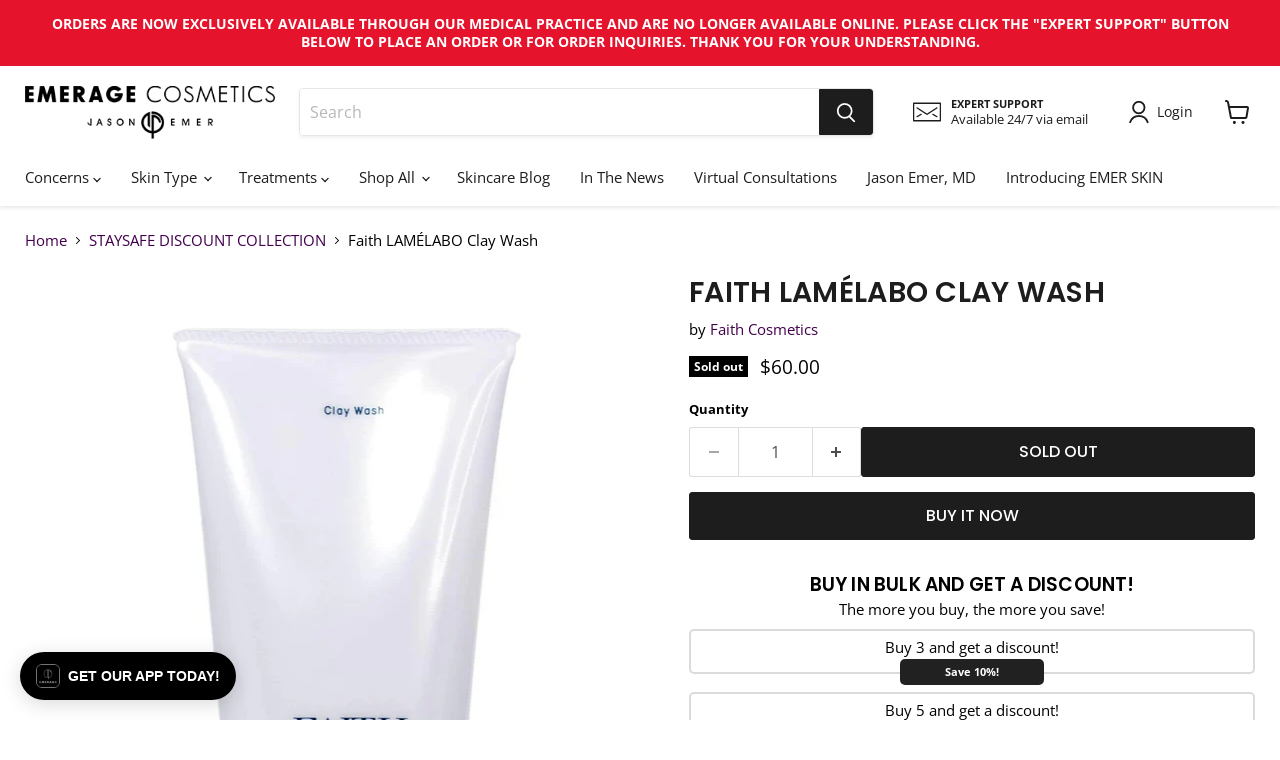

--- FILE ---
content_type: text/javascript; charset=utf-8
request_url: https://emeragecosmetics.com/products/lamelabo-clay-wash.js?currency=USD&country=US
body_size: 1339
content:
{"id":4360927019073,"title":"Faith LAMÉLABO Clay Wash","handle":"lamelabo-clay-wash","description":"\u003cmeta charset=\"utf-8\"\u003e\n\u003cp\u003eThis facial cleanser uses no surfactants. The adsorptive power of the minerals in the red clay* removes old keratin and persistent grime f\u003ci\u003er\u003c\/i\u003eom the pores of the skin. After washing the skin feels clean and has a soft glow. \u003c\/p\u003e\n\u003cp\u003e\u003cspan style=\"text-decoration: underline;\"\u003eDirections for Use\u003c\/span\u003e\u003c\/p\u003e\n\u003cp\u003eAfter cleansing, squeeze a quarter size of product in your hand and spread it evenly\u003cspan\u003e \u003c\/span\u003e\u003cspan\u003e o\u003c\/span\u003ever your entire face while your face is s\u003cspan\u003etill wet. If using as cleanser, thoroughly rinse it off using cold or w\u003c\/span\u003earm water, or as a mask leave it on for 10-15 minutes and then rinse it off.\u003c\/p\u003e\n\u003cp\u003e\u003cspan\u003eProduct is free of parabens, surfactants, mineral oils, dyes, ethanol, phenoxyethanol, and fragrances.\u003c\/span\u003e\u003c\/p\u003e","published_at":"2019-12-20T15:57:15-08:00","created_at":"2019-12-20T16:04:02-08:00","vendor":"Faith Cosmetics","type":"SkinCare","tags":["$50-$75","20's","30's","40's","50's","60+","Ablative","Acne","Age_20's","Age_30's","Age_40's","Age_50's","Age_60+","Age_Under 18","Aging","Body","Brand_Faith Cosmetics","Brightening","cleaning","Cleanser","Cleansing","Combo","Concerns_Acne","Concerns_Aging","Concerns_Body","Concerns_Cleansing","Concerns_Discoloration","Concerns_Dry Skin","Concerns_Eyes","Concerns_Hyperpigmentation","Concerns_Large Pores","Concerns_Loss of Firmness","Concerns_Melasma","Concerns_Oily Skin","Concerns_Post Procedure","Concerns_Pregnant","Concerns_Psoriasis","Concerns_Rosacea","Concerns_Sensitive Skin","Concerns_Wrinkles \/ Fine Lines","Dermarolling\/ Microstamping","Discoloration \u0026 Uneven Skin","Dry","Dry Skin","Exfoliators","Eyes","Hyperpigmentation","Large Pores","Laser hair removal","Laser tattoo removal","Light Therapy","Loss of Firmness","Mask","melasma","Microcorring","Microneedling","MNRF","Non Ablative","Normal","Oily","Oily Skin","peels","Pico Laser Facial","Plasma Pen","Post Procedure","Post-Fillers","Pregnant","Price_$50-$75","Product Type_Brightening","Product Type_Cleansers","Product Type_Exfoliators","Product Type_Masks","Psoriasis","Rosacea\/Redness","Sensitive","Sensitive Skin","Threads","Treatments_Ablative","Treatments_Dermarolling \/ Microstamping","Treatments_Laser Hair Removal","Treatments_Laser Tattoo Removal","Treatments_Light Therapy","Treatments_Microcorring","Treatments_Microneedling","Treatments_MNRF","Treatments_Non Ablative","Treatments_Peels","Treatments_Pico Laser Facial","Treatments_Plasma Pen","Treatments_Post-Fillers","Treatments_Threads","Treatments_Vascular Laser","Under 18","Vascular Laser","Wrinkles \u0026 Fine Lines"],"price":6000,"price_min":6000,"price_max":6000,"available":false,"price_varies":false,"compare_at_price":null,"compare_at_price_min":0,"compare_at_price_max":0,"compare_at_price_varies":false,"variants":[{"id":31291191033921,"title":"Default Title","option1":"Default Title","option2":null,"option3":null,"sku":"'4935008124211","requires_shipping":true,"taxable":true,"featured_image":null,"available":false,"name":"Faith LAMÉLABO Clay Wash","public_title":null,"options":["Default Title"],"price":6000,"weight":221,"compare_at_price":null,"inventory_management":"shopify","barcode":"4935008124211","requires_selling_plan":false,"selling_plan_allocations":[]}],"images":["\/\/cdn.shopify.com\/s\/files\/1\/0018\/0260\/0512\/products\/Faith_Clay_wash_bottle-min.jpg?v=1621556492","\/\/cdn.shopify.com\/s\/files\/1\/0018\/0260\/0512\/products\/Faith_Clay_Wash_Box-min.jpg?v=1621556492","\/\/cdn.shopify.com\/s\/files\/1\/0018\/0260\/0512\/products\/Faith_Clay_Wash_Ingredients-min.jpg?v=1621556493"],"featured_image":"\/\/cdn.shopify.com\/s\/files\/1\/0018\/0260\/0512\/products\/Faith_Clay_wash_bottle-min.jpg?v=1621556492","options":[{"name":"Title","position":1,"values":["Default Title"]}],"url":"\/products\/lamelabo-clay-wash","media":[{"alt":"Faith LAMÉLABO Clay Wash | Emerage Cosmetics | SkinCare","id":6164315537473,"position":1,"preview_image":{"aspect_ratio":0.8,"height":3000,"width":2400,"src":"https:\/\/cdn.shopify.com\/s\/files\/1\/0018\/0260\/0512\/products\/Faith_Clay_wash_bottle-min.jpg?v=1621556492"},"aspect_ratio":0.8,"height":3000,"media_type":"image","src":"https:\/\/cdn.shopify.com\/s\/files\/1\/0018\/0260\/0512\/products\/Faith_Clay_wash_bottle-min.jpg?v=1621556492","width":2400},{"alt":"Faith LAMÉLABO Clay Wash | Emerage Cosmetics | SkinCare","id":6164315570241,"position":2,"preview_image":{"aspect_ratio":0.8,"height":3000,"width":2400,"src":"https:\/\/cdn.shopify.com\/s\/files\/1\/0018\/0260\/0512\/products\/Faith_Clay_Wash_Box-min.jpg?v=1621556492"},"aspect_ratio":0.8,"height":3000,"media_type":"image","src":"https:\/\/cdn.shopify.com\/s\/files\/1\/0018\/0260\/0512\/products\/Faith_Clay_Wash_Box-min.jpg?v=1621556492","width":2400},{"alt":"Faith LAMÉLABO Clay Wash | Emerage Cosmetics | SkinCare","id":6164315504705,"position":3,"preview_image":{"aspect_ratio":0.8,"height":3000,"width":2400,"src":"https:\/\/cdn.shopify.com\/s\/files\/1\/0018\/0260\/0512\/products\/Faith_Clay_Wash_Ingredients-min.jpg?v=1621556493"},"aspect_ratio":0.8,"height":3000,"media_type":"image","src":"https:\/\/cdn.shopify.com\/s\/files\/1\/0018\/0260\/0512\/products\/Faith_Clay_Wash_Ingredients-min.jpg?v=1621556493","width":2400}],"requires_selling_plan":false,"selling_plan_groups":[]}

--- FILE ---
content_type: text/javascript; charset=utf-8
request_url: https://emeragecosmetics.com/products/lamelabo-clay-wash.js
body_size: 1344
content:
{"id":4360927019073,"title":"Faith LAMÉLABO Clay Wash","handle":"lamelabo-clay-wash","description":"\u003cmeta charset=\"utf-8\"\u003e\n\u003cp\u003eThis facial cleanser uses no surfactants. The adsorptive power of the minerals in the red clay* removes old keratin and persistent grime f\u003ci\u003er\u003c\/i\u003eom the pores of the skin. After washing the skin feels clean and has a soft glow. \u003c\/p\u003e\n\u003cp\u003e\u003cspan style=\"text-decoration: underline;\"\u003eDirections for Use\u003c\/span\u003e\u003c\/p\u003e\n\u003cp\u003eAfter cleansing, squeeze a quarter size of product in your hand and spread it evenly\u003cspan\u003e \u003c\/span\u003e\u003cspan\u003e o\u003c\/span\u003ever your entire face while your face is s\u003cspan\u003etill wet. If using as cleanser, thoroughly rinse it off using cold or w\u003c\/span\u003earm water, or as a mask leave it on for 10-15 minutes and then rinse it off.\u003c\/p\u003e\n\u003cp\u003e\u003cspan\u003eProduct is free of parabens, surfactants, mineral oils, dyes, ethanol, phenoxyethanol, and fragrances.\u003c\/span\u003e\u003c\/p\u003e","published_at":"2019-12-20T15:57:15-08:00","created_at":"2019-12-20T16:04:02-08:00","vendor":"Faith Cosmetics","type":"SkinCare","tags":["$50-$75","20's","30's","40's","50's","60+","Ablative","Acne","Age_20's","Age_30's","Age_40's","Age_50's","Age_60+","Age_Under 18","Aging","Body","Brand_Faith Cosmetics","Brightening","cleaning","Cleanser","Cleansing","Combo","Concerns_Acne","Concerns_Aging","Concerns_Body","Concerns_Cleansing","Concerns_Discoloration","Concerns_Dry Skin","Concerns_Eyes","Concerns_Hyperpigmentation","Concerns_Large Pores","Concerns_Loss of Firmness","Concerns_Melasma","Concerns_Oily Skin","Concerns_Post Procedure","Concerns_Pregnant","Concerns_Psoriasis","Concerns_Rosacea","Concerns_Sensitive Skin","Concerns_Wrinkles \/ Fine Lines","Dermarolling\/ Microstamping","Discoloration \u0026 Uneven Skin","Dry","Dry Skin","Exfoliators","Eyes","Hyperpigmentation","Large Pores","Laser hair removal","Laser tattoo removal","Light Therapy","Loss of Firmness","Mask","melasma","Microcorring","Microneedling","MNRF","Non Ablative","Normal","Oily","Oily Skin","peels","Pico Laser Facial","Plasma Pen","Post Procedure","Post-Fillers","Pregnant","Price_$50-$75","Product Type_Brightening","Product Type_Cleansers","Product Type_Exfoliators","Product Type_Masks","Psoriasis","Rosacea\/Redness","Sensitive","Sensitive Skin","Threads","Treatments_Ablative","Treatments_Dermarolling \/ Microstamping","Treatments_Laser Hair Removal","Treatments_Laser Tattoo Removal","Treatments_Light Therapy","Treatments_Microcorring","Treatments_Microneedling","Treatments_MNRF","Treatments_Non Ablative","Treatments_Peels","Treatments_Pico Laser Facial","Treatments_Plasma Pen","Treatments_Post-Fillers","Treatments_Threads","Treatments_Vascular Laser","Under 18","Vascular Laser","Wrinkles \u0026 Fine Lines"],"price":6000,"price_min":6000,"price_max":6000,"available":false,"price_varies":false,"compare_at_price":null,"compare_at_price_min":0,"compare_at_price_max":0,"compare_at_price_varies":false,"variants":[{"id":31291191033921,"title":"Default Title","option1":"Default Title","option2":null,"option3":null,"sku":"'4935008124211","requires_shipping":true,"taxable":true,"featured_image":null,"available":false,"name":"Faith LAMÉLABO Clay Wash","public_title":null,"options":["Default Title"],"price":6000,"weight":221,"compare_at_price":null,"inventory_management":"shopify","barcode":"4935008124211","requires_selling_plan":false,"selling_plan_allocations":[]}],"images":["\/\/cdn.shopify.com\/s\/files\/1\/0018\/0260\/0512\/products\/Faith_Clay_wash_bottle-min.jpg?v=1621556492","\/\/cdn.shopify.com\/s\/files\/1\/0018\/0260\/0512\/products\/Faith_Clay_Wash_Box-min.jpg?v=1621556492","\/\/cdn.shopify.com\/s\/files\/1\/0018\/0260\/0512\/products\/Faith_Clay_Wash_Ingredients-min.jpg?v=1621556493"],"featured_image":"\/\/cdn.shopify.com\/s\/files\/1\/0018\/0260\/0512\/products\/Faith_Clay_wash_bottle-min.jpg?v=1621556492","options":[{"name":"Title","position":1,"values":["Default Title"]}],"url":"\/products\/lamelabo-clay-wash","media":[{"alt":"Faith LAMÉLABO Clay Wash | Emerage Cosmetics | SkinCare","id":6164315537473,"position":1,"preview_image":{"aspect_ratio":0.8,"height":3000,"width":2400,"src":"https:\/\/cdn.shopify.com\/s\/files\/1\/0018\/0260\/0512\/products\/Faith_Clay_wash_bottle-min.jpg?v=1621556492"},"aspect_ratio":0.8,"height":3000,"media_type":"image","src":"https:\/\/cdn.shopify.com\/s\/files\/1\/0018\/0260\/0512\/products\/Faith_Clay_wash_bottle-min.jpg?v=1621556492","width":2400},{"alt":"Faith LAMÉLABO Clay Wash | Emerage Cosmetics | SkinCare","id":6164315570241,"position":2,"preview_image":{"aspect_ratio":0.8,"height":3000,"width":2400,"src":"https:\/\/cdn.shopify.com\/s\/files\/1\/0018\/0260\/0512\/products\/Faith_Clay_Wash_Box-min.jpg?v=1621556492"},"aspect_ratio":0.8,"height":3000,"media_type":"image","src":"https:\/\/cdn.shopify.com\/s\/files\/1\/0018\/0260\/0512\/products\/Faith_Clay_Wash_Box-min.jpg?v=1621556492","width":2400},{"alt":"Faith LAMÉLABO Clay Wash | Emerage Cosmetics | SkinCare","id":6164315504705,"position":3,"preview_image":{"aspect_ratio":0.8,"height":3000,"width":2400,"src":"https:\/\/cdn.shopify.com\/s\/files\/1\/0018\/0260\/0512\/products\/Faith_Clay_Wash_Ingredients-min.jpg?v=1621556493"},"aspect_ratio":0.8,"height":3000,"media_type":"image","src":"https:\/\/cdn.shopify.com\/s\/files\/1\/0018\/0260\/0512\/products\/Faith_Clay_Wash_Ingredients-min.jpg?v=1621556493","width":2400}],"requires_selling_plan":false,"selling_plan_groups":[]}

--- FILE ---
content_type: text/javascript; charset=utf-8
request_url: https://emeragecosmetics.com/products/lamelabo-clay-wash.js?currency=USD&country=US
body_size: 609
content:
{"id":4360927019073,"title":"Faith LAMÉLABO Clay Wash","handle":"lamelabo-clay-wash","description":"\u003cmeta charset=\"utf-8\"\u003e\n\u003cp\u003eThis facial cleanser uses no surfactants. The adsorptive power of the minerals in the red clay* removes old keratin and persistent grime f\u003ci\u003er\u003c\/i\u003eom the pores of the skin. After washing the skin feels clean and has a soft glow. \u003c\/p\u003e\n\u003cp\u003e\u003cspan style=\"text-decoration: underline;\"\u003eDirections for Use\u003c\/span\u003e\u003c\/p\u003e\n\u003cp\u003eAfter cleansing, squeeze a quarter size of product in your hand and spread it evenly\u003cspan\u003e \u003c\/span\u003e\u003cspan\u003e o\u003c\/span\u003ever your entire face while your face is s\u003cspan\u003etill wet. If using as cleanser, thoroughly rinse it off using cold or w\u003c\/span\u003earm water, or as a mask leave it on for 10-15 minutes and then rinse it off.\u003c\/p\u003e\n\u003cp\u003e\u003cspan\u003eProduct is free of parabens, surfactants, mineral oils, dyes, ethanol, phenoxyethanol, and fragrances.\u003c\/span\u003e\u003c\/p\u003e","published_at":"2019-12-20T15:57:15-08:00","created_at":"2019-12-20T16:04:02-08:00","vendor":"Faith Cosmetics","type":"SkinCare","tags":["$50-$75","20's","30's","40's","50's","60+","Ablative","Acne","Age_20's","Age_30's","Age_40's","Age_50's","Age_60+","Age_Under 18","Aging","Body","Brand_Faith Cosmetics","Brightening","cleaning","Cleanser","Cleansing","Combo","Concerns_Acne","Concerns_Aging","Concerns_Body","Concerns_Cleansing","Concerns_Discoloration","Concerns_Dry Skin","Concerns_Eyes","Concerns_Hyperpigmentation","Concerns_Large Pores","Concerns_Loss of Firmness","Concerns_Melasma","Concerns_Oily Skin","Concerns_Post Procedure","Concerns_Pregnant","Concerns_Psoriasis","Concerns_Rosacea","Concerns_Sensitive Skin","Concerns_Wrinkles \/ Fine Lines","Dermarolling\/ Microstamping","Discoloration \u0026 Uneven Skin","Dry","Dry Skin","Exfoliators","Eyes","Hyperpigmentation","Large Pores","Laser hair removal","Laser tattoo removal","Light Therapy","Loss of Firmness","Mask","melasma","Microcorring","Microneedling","MNRF","Non Ablative","Normal","Oily","Oily Skin","peels","Pico Laser Facial","Plasma Pen","Post Procedure","Post-Fillers","Pregnant","Price_$50-$75","Product Type_Brightening","Product Type_Cleansers","Product Type_Exfoliators","Product Type_Masks","Psoriasis","Rosacea\/Redness","Sensitive","Sensitive Skin","Threads","Treatments_Ablative","Treatments_Dermarolling \/ Microstamping","Treatments_Laser Hair Removal","Treatments_Laser Tattoo Removal","Treatments_Light Therapy","Treatments_Microcorring","Treatments_Microneedling","Treatments_MNRF","Treatments_Non Ablative","Treatments_Peels","Treatments_Pico Laser Facial","Treatments_Plasma Pen","Treatments_Post-Fillers","Treatments_Threads","Treatments_Vascular Laser","Under 18","Vascular Laser","Wrinkles \u0026 Fine Lines"],"price":6000,"price_min":6000,"price_max":6000,"available":false,"price_varies":false,"compare_at_price":null,"compare_at_price_min":0,"compare_at_price_max":0,"compare_at_price_varies":false,"variants":[{"id":31291191033921,"title":"Default Title","option1":"Default Title","option2":null,"option3":null,"sku":"'4935008124211","requires_shipping":true,"taxable":true,"featured_image":null,"available":false,"name":"Faith LAMÉLABO Clay Wash","public_title":null,"options":["Default Title"],"price":6000,"weight":221,"compare_at_price":null,"inventory_management":"shopify","barcode":"4935008124211","requires_selling_plan":false,"selling_plan_allocations":[]}],"images":["\/\/cdn.shopify.com\/s\/files\/1\/0018\/0260\/0512\/products\/Faith_Clay_wash_bottle-min.jpg?v=1621556492","\/\/cdn.shopify.com\/s\/files\/1\/0018\/0260\/0512\/products\/Faith_Clay_Wash_Box-min.jpg?v=1621556492","\/\/cdn.shopify.com\/s\/files\/1\/0018\/0260\/0512\/products\/Faith_Clay_Wash_Ingredients-min.jpg?v=1621556493"],"featured_image":"\/\/cdn.shopify.com\/s\/files\/1\/0018\/0260\/0512\/products\/Faith_Clay_wash_bottle-min.jpg?v=1621556492","options":[{"name":"Title","position":1,"values":["Default Title"]}],"url":"\/products\/lamelabo-clay-wash","media":[{"alt":"Faith LAMÉLABO Clay Wash | Emerage Cosmetics | SkinCare","id":6164315537473,"position":1,"preview_image":{"aspect_ratio":0.8,"height":3000,"width":2400,"src":"https:\/\/cdn.shopify.com\/s\/files\/1\/0018\/0260\/0512\/products\/Faith_Clay_wash_bottle-min.jpg?v=1621556492"},"aspect_ratio":0.8,"height":3000,"media_type":"image","src":"https:\/\/cdn.shopify.com\/s\/files\/1\/0018\/0260\/0512\/products\/Faith_Clay_wash_bottle-min.jpg?v=1621556492","width":2400},{"alt":"Faith LAMÉLABO Clay Wash | Emerage Cosmetics | SkinCare","id":6164315570241,"position":2,"preview_image":{"aspect_ratio":0.8,"height":3000,"width":2400,"src":"https:\/\/cdn.shopify.com\/s\/files\/1\/0018\/0260\/0512\/products\/Faith_Clay_Wash_Box-min.jpg?v=1621556492"},"aspect_ratio":0.8,"height":3000,"media_type":"image","src":"https:\/\/cdn.shopify.com\/s\/files\/1\/0018\/0260\/0512\/products\/Faith_Clay_Wash_Box-min.jpg?v=1621556492","width":2400},{"alt":"Faith LAMÉLABO Clay Wash | Emerage Cosmetics | SkinCare","id":6164315504705,"position":3,"preview_image":{"aspect_ratio":0.8,"height":3000,"width":2400,"src":"https:\/\/cdn.shopify.com\/s\/files\/1\/0018\/0260\/0512\/products\/Faith_Clay_Wash_Ingredients-min.jpg?v=1621556493"},"aspect_ratio":0.8,"height":3000,"media_type":"image","src":"https:\/\/cdn.shopify.com\/s\/files\/1\/0018\/0260\/0512\/products\/Faith_Clay_Wash_Ingredients-min.jpg?v=1621556493","width":2400}],"requires_selling_plan":false,"selling_plan_groups":[]}